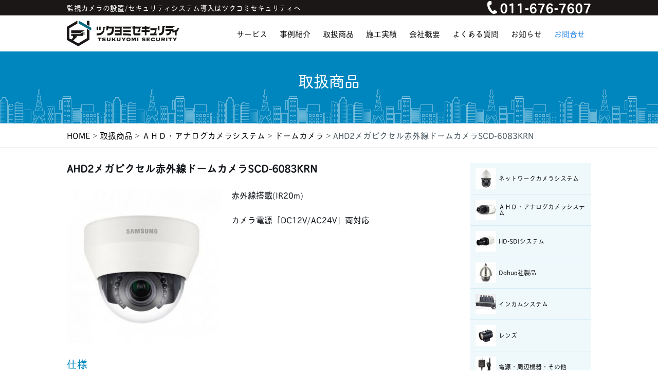

--- FILE ---
content_type: text/html; charset=UTF-8
request_url: https://tk-sec.jp/product/scd-6083krn-ahd-ir-domecamera/
body_size: 8180
content:
<!DOCTYPE html>
<html>
<head>
<meta http-equiv="X-UA-Compatible" content="IE=edge">
<meta charset="utf-8">
<title>AHD2メガピクセル赤外線ドームカメラSCD-6083KRN | 取扱商品 | ツクヨミセキュリティ</title>
<link rel='dns-prefetch' href='//s.w.org' />
<link rel="alternate" type="application/rss+xml" title="ツクヨミセキュリティ &raquo; AHD2メガピクセル赤外線ドームカメラSCD-6083KRN のコメントのフィード" href="https://tk-sec.jp/product/scd-6083krn-ahd-ir-domecamera/feed/" />
<!-- This site uses the Google Analytics by ExactMetrics plugin v6.0.2 - Using Analytics tracking - https://www.exactmetrics.com/ -->
<script type="text/javascript" data-cfasync="false">
	var em_version         = '6.0.2';
	var em_track_user      = true;
	var em_no_track_reason = '';
	
	var disableStr = 'ga-disable-UA-92791868-1';

	/* Function to detect opted out users */
	function __gaTrackerIsOptedOut() {
		return document.cookie.indexOf(disableStr + '=true') > -1;
	}

	/* Disable tracking if the opt-out cookie exists. */
	if ( __gaTrackerIsOptedOut() ) {
		window[disableStr] = true;
	}

	/* Opt-out function */
	function __gaTrackerOptout() {
	  document.cookie = disableStr + '=true; expires=Thu, 31 Dec 2099 23:59:59 UTC; path=/';
	  window[disableStr] = true;
	}

	if ( 'undefined' === typeof gaOptout ) {
		function gaOptout() {
			__gaTrackerOptout();
		}
	}
	
	if ( em_track_user ) {
		(function(i,s,o,g,r,a,m){i['GoogleAnalyticsObject']=r;i[r]=i[r]||function(){
			(i[r].q=i[r].q||[]).push(arguments)},i[r].l=1*new Date();a=s.createElement(o),
			m=s.getElementsByTagName(o)[0];a.async=1;a.src=g;m.parentNode.insertBefore(a,m)
		})(window,document,'script','//www.google-analytics.com/analytics.js','__gaTracker');

window.ga = __gaTracker;		__gaTracker('create', 'UA-92791868-1', 'auto');
		__gaTracker('set', 'forceSSL', true);
		__gaTracker('send','pageview');
		__gaTracker( function() { window.ga = __gaTracker; } );
	} else {
		console.log( "" );
		(function() {
			/* https://developers.google.com/analytics/devguides/collection/analyticsjs/ */
			var noopfn = function() {
				return null;
			};
			var noopnullfn = function() {
				return null;
			};
			var Tracker = function() {
				return null;
			};
			var p = Tracker.prototype;
			p.get = noopfn;
			p.set = noopfn;
			p.send = noopfn;
			var __gaTracker = function() {
				var len = arguments.length;
				if ( len === 0 ) {
					return;
				}
				var f = arguments[len-1];
				if ( typeof f !== 'object' || f === null || typeof f.hitCallback !== 'function' ) {
					console.log( 'Not running function __gaTracker(' + arguments[0] + " ....) because you are not being tracked. " + em_no_track_reason );
					return;
				}
				try {
					f.hitCallback();
				} catch (ex) {

				}
			};
			__gaTracker.create = function() {
				return new Tracker();
			};
			__gaTracker.getByName = noopnullfn;
			__gaTracker.getAll = function() {
				return [];
			};
			__gaTracker.remove = noopfn;
			window['__gaTracker'] = __gaTracker;
			window.ga = __gaTracker;		})();
		}
</script>
<!-- / Google Analytics by ExactMetrics -->
		<script type="text/javascript">
			window._wpemojiSettings = {"baseUrl":"https:\/\/s.w.org\/images\/core\/emoji\/12.0.0-1\/72x72\/","ext":".png","svgUrl":"https:\/\/s.w.org\/images\/core\/emoji\/12.0.0-1\/svg\/","svgExt":".svg","source":{"concatemoji":"https:\/\/tk-sec.jp\/wp\/wp-includes\/js\/wp-emoji-release.min.js?ver=5.4.18"}};
			/*! This file is auto-generated */
			!function(e,a,t){var n,r,o,i=a.createElement("canvas"),p=i.getContext&&i.getContext("2d");function s(e,t){var a=String.fromCharCode;p.clearRect(0,0,i.width,i.height),p.fillText(a.apply(this,e),0,0);e=i.toDataURL();return p.clearRect(0,0,i.width,i.height),p.fillText(a.apply(this,t),0,0),e===i.toDataURL()}function c(e){var t=a.createElement("script");t.src=e,t.defer=t.type="text/javascript",a.getElementsByTagName("head")[0].appendChild(t)}for(o=Array("flag","emoji"),t.supports={everything:!0,everythingExceptFlag:!0},r=0;r<o.length;r++)t.supports[o[r]]=function(e){if(!p||!p.fillText)return!1;switch(p.textBaseline="top",p.font="600 32px Arial",e){case"flag":return s([127987,65039,8205,9895,65039],[127987,65039,8203,9895,65039])?!1:!s([55356,56826,55356,56819],[55356,56826,8203,55356,56819])&&!s([55356,57332,56128,56423,56128,56418,56128,56421,56128,56430,56128,56423,56128,56447],[55356,57332,8203,56128,56423,8203,56128,56418,8203,56128,56421,8203,56128,56430,8203,56128,56423,8203,56128,56447]);case"emoji":return!s([55357,56424,55356,57342,8205,55358,56605,8205,55357,56424,55356,57340],[55357,56424,55356,57342,8203,55358,56605,8203,55357,56424,55356,57340])}return!1}(o[r]),t.supports.everything=t.supports.everything&&t.supports[o[r]],"flag"!==o[r]&&(t.supports.everythingExceptFlag=t.supports.everythingExceptFlag&&t.supports[o[r]]);t.supports.everythingExceptFlag=t.supports.everythingExceptFlag&&!t.supports.flag,t.DOMReady=!1,t.readyCallback=function(){t.DOMReady=!0},t.supports.everything||(n=function(){t.readyCallback()},a.addEventListener?(a.addEventListener("DOMContentLoaded",n,!1),e.addEventListener("load",n,!1)):(e.attachEvent("onload",n),a.attachEvent("onreadystatechange",function(){"complete"===a.readyState&&t.readyCallback()})),(n=t.source||{}).concatemoji?c(n.concatemoji):n.wpemoji&&n.twemoji&&(c(n.twemoji),c(n.wpemoji)))}(window,document,window._wpemojiSettings);
		</script>
		<style type="text/css">
img.wp-smiley,
img.emoji {
	display: inline !important;
	border: none !important;
	box-shadow: none !important;
	height: 1em !important;
	width: 1em !important;
	margin: 0 .07em !important;
	vertical-align: -0.1em !important;
	background: none !important;
	padding: 0 !important;
}
</style>
	<link rel='stylesheet' id='wp-block-library-css'  href='https://tk-sec.jp/wp/wp-includes/css/dist/block-library/style.min.css?ver=5.4.18' type='text/css' media='all' />
<link rel='stylesheet' id='responsive-lightbox-nivo_lightbox-css-css'  href='https://tk-sec.jp/wp/wp-content/plugins/responsive-lightbox-lite/assets/nivo-lightbox/nivo-lightbox.css?ver=5.4.18' type='text/css' media='all' />
<link rel='stylesheet' id='responsive-lightbox-nivo_lightbox-css-d-css'  href='https://tk-sec.jp/wp/wp-content/plugins/responsive-lightbox-lite/assets/nivo-lightbox/themes/default/default.css?ver=5.4.18' type='text/css' media='all' />
<link rel='stylesheet' id='wp-pagenavi-css'  href='https://tk-sec.jp/wp/wp-content/plugins/wp-pagenavi/pagenavi-css.css?ver=2.70' type='text/css' media='all' />
<script type='text/javascript'>
/* <![CDATA[ */
var exactmetrics_frontend = {"js_events_tracking":"true","download_extensions":"zip,mp3,mpeg,pdf,docx,pptx,xlsx,rar","inbound_paths":"[{\"path\":\"\\\/go\\\/\",\"label\":\"affiliate\"},{\"path\":\"\\\/recommend\\\/\",\"label\":\"affiliate\"}]","home_url":"https:\/\/tk-sec.jp","hash_tracking":"false"};
/* ]]> */
</script>
<script type='text/javascript' src='https://tk-sec.jp/wp/wp-content/plugins/google-analytics-dashboard-for-wp/assets/js/frontend.min.js?ver=6.0.2'></script>
<script type='text/javascript' src='https://tk-sec.jp/wp/wp-includes/js/jquery/jquery.js?ver=1.12.4-wp'></script>
<script type='text/javascript' src='https://tk-sec.jp/wp/wp-includes/js/jquery/jquery-migrate.min.js?ver=1.4.1'></script>
<link rel='https://api.w.org/' href='https://tk-sec.jp/wp-json/' />
<link rel="EditURI" type="application/rsd+xml" title="RSD" href="https://tk-sec.jp/wp/xmlrpc.php?rsd" />
<link rel="wlwmanifest" type="application/wlwmanifest+xml" href="https://tk-sec.jp/wp/wp-includes/wlwmanifest.xml" /> 
<link rel='prev' title='AHD2メガピクセル耐衝撃赤外線ドームカメラSCV-6083KRN' href='https://tk-sec.jp/product/scv-6083krn-ahd-ir-vandalproof-camera/' />
<link rel='next' title='AHD2メガピクセルPTZカメラHCP-6320KN' href='https://tk-sec.jp/product/hcp-6320kn-ahd-ptz-camera/' />
<meta name="generator" content="WordPress 5.4.18" />
<link rel='shortlink' href='https://tk-sec.jp/?p=386' />
<link rel="alternate" type="application/json+oembed" href="https://tk-sec.jp/wp-json/oembed/1.0/embed?url=https%3A%2F%2Ftk-sec.jp%2Fproduct%2Fscd-6083krn-ahd-ir-domecamera%2F" />
<link rel="alternate" type="text/xml+oembed" href="https://tk-sec.jp/wp-json/oembed/1.0/embed?url=https%3A%2F%2Ftk-sec.jp%2Fproduct%2Fscd-6083krn-ahd-ir-domecamera%2F&#038;format=xml" />
<style>:root {
			--lazy-loader-animation-duration: 300ms;
		}
		  
		.lazyload {
	display: block;
}

.lazyload,
        .lazyloading {
			opacity: 0;
		}


		.lazyloaded {
			opacity: 1;
			transition: opacity 300ms;
			transition: opacity var(--lazy-loader-animation-duration);
		}.lazyloading {
	color: transparent;
	opacity: 1;
	transition: opacity 300ms;
	transition: opacity var(--lazy-loader-animation-duration);
	background: url("data:image/svg+xml,%3Csvg%20width%3D%2244%22%20height%3D%2244%22%20xmlns%3D%22http%3A%2F%2Fwww.w3.org%2F2000%2Fsvg%22%20stroke%3D%22%23333333%22%3E%3Cg%20fill%3D%22none%22%20fill-rule%3D%22evenodd%22%20stroke-width%3D%222%22%3E%3Ccircle%20cx%3D%2222%22%20cy%3D%2222%22%20r%3D%221%22%3E%3Canimate%20attributeName%3D%22r%22%20begin%3D%220s%22%20dur%3D%221.8s%22%20values%3D%221%3B%2020%22%20calcMode%3D%22spline%22%20keyTimes%3D%220%3B%201%22%20keySplines%3D%220.165%2C%200.84%2C%200.44%2C%201%22%20repeatCount%3D%22indefinite%22%2F%3E%3Canimate%20attributeName%3D%22stroke-opacity%22%20begin%3D%220s%22%20dur%3D%221.8s%22%20values%3D%221%3B%200%22%20calcMode%3D%22spline%22%20keyTimes%3D%220%3B%201%22%20keySplines%3D%220.3%2C%200.61%2C%200.355%2C%201%22%20repeatCount%3D%22indefinite%22%2F%3E%3C%2Fcircle%3E%3Ccircle%20cx%3D%2222%22%20cy%3D%2222%22%20r%3D%221%22%3E%3Canimate%20attributeName%3D%22r%22%20begin%3D%22-0.9s%22%20dur%3D%221.8s%22%20values%3D%221%3B%2020%22%20calcMode%3D%22spline%22%20keyTimes%3D%220%3B%201%22%20keySplines%3D%220.165%2C%200.84%2C%200.44%2C%201%22%20repeatCount%3D%22indefinite%22%2F%3E%3Canimate%20attributeName%3D%22stroke-opacity%22%20begin%3D%22-0.9s%22%20dur%3D%221.8s%22%20values%3D%221%3B%200%22%20calcMode%3D%22spline%22%20keyTimes%3D%220%3B%201%22%20keySplines%3D%220.3%2C%200.61%2C%200.355%2C%201%22%20repeatCount%3D%22indefinite%22%2F%3E%3C%2Fcircle%3E%3C%2Fg%3E%3C%2Fsvg%3E") no-repeat;
	background-size: 2em 2em;
	background-position: center center;
}

.lazyloaded {
	animation-name: loaded;
	animation-duration: 300ms;
	animation-duration: var(--lazy-loader-animation-duration);
	transition: none;
}

@keyframes loaded {
	from {
		opacity: 0;
	}

	to {
		opacity: 1;
	}
}</style><noscript><style>.lazyload { display: none; } .lazyload[class*="lazy-loader-background-element-"] { display: block; opacity: 1; }</style></noscript>			<script type="text/javascript" >
				window.ga=window.ga||function(){(ga.q=ga.q||[]).push(arguments)};ga.l=+new Date;
				ga('create', 'UA-92791868-1', 'auto');
				// Plugins
				
				ga('send', 'pageview');
			</script>
			<script async src="https://www.google-analytics.com/analytics.js"></script>
			<meta name="keywords" content="札幌,監視カメラ,防犯カメラ,セキュリティシステム,設置施工,保守,防犯設備士,ツクヨミセキュリティ,ドームカメラ,取扱商品">
<!--==================================================
<meta name="description" content="取扱商品「AHD2メガピクセル赤外線ドームカメラSCD-6083KRN」。ツクヨミセキュリティの取扱商品カテゴリー「ドームカメラ」の取扱商品です。赤外線搭載(IR20m)&nbsp;カメラ電源「DC12V/AC24V」両対応">
====================================================-->
<meta name="viewport" content="width=device-width, initial-scale=1">
<link rel="shortcut icon" href="https://tk-sec.jp/images/common/favicon.ico" >
<link rel="stylesheet" href="https://tk-sec.jp/css/style.css">
<link rel="stylesheet" href="https://tk-sec.jp/css/query.css">
<script type="text/javascript" src="https://ajax.googleapis.com/ajax/libs/jquery/1.11.3/jquery.min.js"></script>
<script type="text/javascript" src="https://tk-sec.jp/js/function.js"></script>
<!--Typekit-->
<script src="https://use.typekit.net/vco3cfi.js"></script>
<script>try{Typekit.load({ async: true });}catch(e){}</script>
<link rel='dns-prefetch' href='//s.w.org' />
<link rel="alternate" type="application/rss+xml" title="ツクヨミセキュリティ &raquo; AHD2メガピクセル赤外線ドームカメラSCD-6083KRN のコメントのフィード" href="https://tk-sec.jp/product/scd-6083krn-ahd-ir-domecamera/feed/" />
<!-- This site uses the Google Analytics by ExactMetrics plugin v6.0.2 - Using Analytics tracking - https://www.exactmetrics.com/ -->
<script type="text/javascript" data-cfasync="false">
	var em_version         = '6.0.2';
	var em_track_user      = true;
	var em_no_track_reason = '';
	
	var disableStr = 'ga-disable-UA-92791868-1';

	/* Function to detect opted out users */
	function __gaTrackerIsOptedOut() {
		return document.cookie.indexOf(disableStr + '=true') > -1;
	}

	/* Disable tracking if the opt-out cookie exists. */
	if ( __gaTrackerIsOptedOut() ) {
		window[disableStr] = true;
	}

	/* Opt-out function */
	function __gaTrackerOptout() {
	  document.cookie = disableStr + '=true; expires=Thu, 31 Dec 2099 23:59:59 UTC; path=/';
	  window[disableStr] = true;
	}

	if ( 'undefined' === typeof gaOptout ) {
		function gaOptout() {
			__gaTrackerOptout();
		}
	}
	
	if ( em_track_user ) {
		(function(i,s,o,g,r,a,m){i['GoogleAnalyticsObject']=r;i[r]=i[r]||function(){
			(i[r].q=i[r].q||[]).push(arguments)},i[r].l=1*new Date();a=s.createElement(o),
			m=s.getElementsByTagName(o)[0];a.async=1;a.src=g;m.parentNode.insertBefore(a,m)
		})(window,document,'script','//www.google-analytics.com/analytics.js','__gaTracker');

window.ga = __gaTracker;		__gaTracker('create', 'UA-92791868-1', 'auto');
		__gaTracker('set', 'forceSSL', true);
		__gaTracker('send','pageview');
		__gaTracker( function() { window.ga = __gaTracker; } );
	} else {
		console.log( "" );
		(function() {
			/* https://developers.google.com/analytics/devguides/collection/analyticsjs/ */
			var noopfn = function() {
				return null;
			};
			var noopnullfn = function() {
				return null;
			};
			var Tracker = function() {
				return null;
			};
			var p = Tracker.prototype;
			p.get = noopfn;
			p.set = noopfn;
			p.send = noopfn;
			var __gaTracker = function() {
				var len = arguments.length;
				if ( len === 0 ) {
					return;
				}
				var f = arguments[len-1];
				if ( typeof f !== 'object' || f === null || typeof f.hitCallback !== 'function' ) {
					console.log( 'Not running function __gaTracker(' + arguments[0] + " ....) because you are not being tracked. " + em_no_track_reason );
					return;
				}
				try {
					f.hitCallback();
				} catch (ex) {

				}
			};
			__gaTracker.create = function() {
				return new Tracker();
			};
			__gaTracker.getByName = noopnullfn;
			__gaTracker.getAll = function() {
				return [];
			};
			__gaTracker.remove = noopfn;
			window['__gaTracker'] = __gaTracker;
			window.ga = __gaTracker;		})();
		}
</script>
<!-- / Google Analytics by ExactMetrics -->
<script type='text/javascript' src='https://tk-sec.jp/wp/wp-includes/js/wp-embed.min.js?ver=5.4.18'></script>
<link rel='https://api.w.org/' href='https://tk-sec.jp/wp-json/' />
<link rel="EditURI" type="application/rsd+xml" title="RSD" href="https://tk-sec.jp/wp/xmlrpc.php?rsd" />
<link rel="wlwmanifest" type="application/wlwmanifest+xml" href="https://tk-sec.jp/wp/wp-includes/wlwmanifest.xml" /> 
<link rel='prev' title='AHD2メガピクセル耐衝撃赤外線ドームカメラSCV-6083KRN' href='https://tk-sec.jp/product/scv-6083krn-ahd-ir-vandalproof-camera/' />
<link rel='next' title='AHD2メガピクセルPTZカメラHCP-6320KN' href='https://tk-sec.jp/product/hcp-6320kn-ahd-ptz-camera/' />
<meta name="generator" content="WordPress 5.4.18" />
<link rel='shortlink' href='https://tk-sec.jp/?p=386' />
<link rel="alternate" type="application/json+oembed" href="https://tk-sec.jp/wp-json/oembed/1.0/embed?url=https%3A%2F%2Ftk-sec.jp%2Fproduct%2Fscd-6083krn-ahd-ir-domecamera%2F" />
<link rel="alternate" type="text/xml+oembed" href="https://tk-sec.jp/wp-json/oembed/1.0/embed?url=https%3A%2F%2Ftk-sec.jp%2Fproduct%2Fscd-6083krn-ahd-ir-domecamera%2F&#038;format=xml" />
<style>:root {
			--lazy-loader-animation-duration: 300ms;
		}
		  
		.lazyload {
	display: block;
}

.lazyload,
        .lazyloading {
			opacity: 0;
		}


		.lazyloaded {
			opacity: 1;
			transition: opacity 300ms;
			transition: opacity var(--lazy-loader-animation-duration);
		}.lazyloading {
	color: transparent;
	opacity: 1;
	transition: opacity 300ms;
	transition: opacity var(--lazy-loader-animation-duration);
	background: url("data:image/svg+xml,%3Csvg%20width%3D%2244%22%20height%3D%2244%22%20xmlns%3D%22http%3A%2F%2Fwww.w3.org%2F2000%2Fsvg%22%20stroke%3D%22%23333333%22%3E%3Cg%20fill%3D%22none%22%20fill-rule%3D%22evenodd%22%20stroke-width%3D%222%22%3E%3Ccircle%20cx%3D%2222%22%20cy%3D%2222%22%20r%3D%221%22%3E%3Canimate%20attributeName%3D%22r%22%20begin%3D%220s%22%20dur%3D%221.8s%22%20values%3D%221%3B%2020%22%20calcMode%3D%22spline%22%20keyTimes%3D%220%3B%201%22%20keySplines%3D%220.165%2C%200.84%2C%200.44%2C%201%22%20repeatCount%3D%22indefinite%22%2F%3E%3Canimate%20attributeName%3D%22stroke-opacity%22%20begin%3D%220s%22%20dur%3D%221.8s%22%20values%3D%221%3B%200%22%20calcMode%3D%22spline%22%20keyTimes%3D%220%3B%201%22%20keySplines%3D%220.3%2C%200.61%2C%200.355%2C%201%22%20repeatCount%3D%22indefinite%22%2F%3E%3C%2Fcircle%3E%3Ccircle%20cx%3D%2222%22%20cy%3D%2222%22%20r%3D%221%22%3E%3Canimate%20attributeName%3D%22r%22%20begin%3D%22-0.9s%22%20dur%3D%221.8s%22%20values%3D%221%3B%2020%22%20calcMode%3D%22spline%22%20keyTimes%3D%220%3B%201%22%20keySplines%3D%220.165%2C%200.84%2C%200.44%2C%201%22%20repeatCount%3D%22indefinite%22%2F%3E%3Canimate%20attributeName%3D%22stroke-opacity%22%20begin%3D%22-0.9s%22%20dur%3D%221.8s%22%20values%3D%221%3B%200%22%20calcMode%3D%22spline%22%20keyTimes%3D%220%3B%201%22%20keySplines%3D%220.3%2C%200.61%2C%200.355%2C%201%22%20repeatCount%3D%22indefinite%22%2F%3E%3C%2Fcircle%3E%3C%2Fg%3E%3C%2Fsvg%3E") no-repeat;
	background-size: 2em 2em;
	background-position: center center;
}

.lazyloaded {
	animation-name: loaded;
	animation-duration: 300ms;
	animation-duration: var(--lazy-loader-animation-duration);
	transition: none;
}

@keyframes loaded {
	from {
		opacity: 0;
	}

	to {
		opacity: 1;
	}
}</style><noscript><style>.lazyload { display: none; } .lazyload[class*="lazy-loader-background-element-"] { display: block; opacity: 1; }</style></noscript>			<script type="text/javascript" >
				window.ga=window.ga||function(){(ga.q=ga.q||[]).push(arguments)};ga.l=+new Date;
				ga('create', 'UA-92791868-1', 'auto');
				// Plugins
				
				ga('send', 'pageview');
			</script>
			<script async src="https://www.google-analytics.com/analytics.js"></script>
			</head>
<body id="product" class="single ahd-analogue-dome-camera">
<!--==================================================
HEADER
====================================================-->
<header>

<!--single-product--><div id="hdr_upper">
	<div id="hdr_upper_inner">
		<div id="hdr_h1"><h1>監視カメラの設置/セキュリティシステム導入はツクヨミセキュリティへ</h1></div>
		<div id="hdr_tel"><a href="tel:0116767607"><img class="noanm" src="https://tk-sec.jp/images/common/ico_hdr_tel.png">011-676-7607</a>
		</div>
	</div>
</div><!--//#hdr_upper-->

<div id="hdr_lower">
<div id="hdr_lower_inner">
	<div id="hdr_logo">
		<a href="https://tk-sec.jp/"><img src="https://tk-sec.jp/images/common/logo_hdr.png" alt="合同会社　月読宗像(ツクヨミムナカタ)　ロゴ"></a>
	</div>
	<div id="hdr_nav">
<ul>
	<li><a href="https://tk-sec.jp/services/"><span>サービス</span></a></li><li><a href="https://tk-sec.jp/case/"><span>事例紹介</span></a></li><li><a href="https://tk-sec.jp/product/"><span>取扱商品</span></a></li><li><a href="https://tk-sec.jp/achievement/"><span>施工実績</span></a></li><li><a href="https://tk-sec.jp/company/"><span>会社概要</span></a></li><li><a href="https://tk-sec.jp/faq/"><span>よくある質問</span></a></li><li><a href="https://tk-sec.jp/category/news/"><span>お知らせ</span></a></li><li><a class="blue" href="https://tk-sec.jp/contact/"><span>お問合せ</span></a></li>
</ul>
	</div>
	    <div id="hdr_sp"><a id="hdr_sp_menu" class="noanm"></a><a id="hdr_sp_tel" class="noanm" href="tel:0116767607"></a></div>
</div>
</div><!--//#hdr_lower-->
</header>
<div id="pagetitle">
	<div class="box_content pdn_10_sp">
		<h2 class="ttl_pageh2">取扱商品</h2>
	</div>
</div><!--//#pagetitle-->
<div id="breadcrumb">
	<div class="box_content pdn_10_sp">
    <!-- Breadcrumb NavXT 6.4.0 -->
<span property="itemListElement" typeof="ListItem"><a property="item" typeof="WebPage" href="https://tk-sec.jp" class="home"><span property="name">HOME</span></a><meta property="position" content="1"></span> &gt; <span property="itemListElement" typeof="ListItem"><a property="item" typeof="WebPage" href="https://tk-sec.jp/product/" class="post post-product-archive"><span property="name">取扱商品</span></a><meta property="position" content="2"></span> &gt; <span property="itemListElement" typeof="ListItem"><a property="item" typeof="WebPage" href="https://tk-sec.jp/productcat/ahd-analogue-camera-system/" class="taxonomy productcat"><span property="name">ＡＨＤ・アナログカメラシステム</span></a><meta property="position" content="3"></span> &gt; <span property="itemListElement" typeof="ListItem"><a property="item" typeof="WebPage" href="https://tk-sec.jp/productcat/ahd-analogue-dome-camera/" class="taxonomy productcat"><span property="name">ドームカメラ</span></a><meta property="position" content="4"></span> &gt; <span property="itemListElement" typeof="ListItem"><span property="name">AHD2メガピクセル赤外線ドームカメラSCD-6083KRN</span><meta property="position" content="5"></span>    </div>
</div><!--//#breadcrumb--><!--==================================================
CONTENTS
====================================================-->
<div id="contents">





<div class="box_section box_content pdn_10_sp">

<div id="prd_content" class="box_table">

<div id="prd_main" class="box_cell">

<h3 class="ttl_prdnameh3">AHD2メガピクセル赤外線ドームカメラSCD-6083KRN</h3>

<div class="box_section">
<div id="prd_overview" class="box_table">
	<div class="box_cell img">
		<a href="https://tk-sec.jp/wp/wp-content/uploads/2017/06/AHD_SCD-6083KRN.jpg" title="AHD2メガピクセル赤外線ドームカメラSCD-6083KRN" rel="lightbox"><img src="https://tk-sec.jp/wp/wp-content/uploads/2017/06/AHD_SCD-6083KRN-300x300.jpg"></a>	</div>
	<div class="box_cell txt">
		<p>赤外線搭載(IR20m)</p>
<p>&nbsp;</p>
<p>カメラ電源「DC12V/AC24V」両対応</p>
	</div>
</div>
</div>

<div id="prd_features" class="box_section">
<h4 class="ttl_faqh3">仕様</h4>
<table id="tbl_prd_features">
<tr>
<th>撮像素子</th>
<td>1/2.9インチ 2M CMOS</td>
</tr><tr>
<th>解像度</th>
<td>2メガピクセル(1920*1080)</td>
</tr><tr>
<th>最低照度</th>
<td>0ルクス(IRオン時)</td>
</tr><tr>
<th>逆光補正</th>
<td>BLC / DWDR</td>
</tr><tr>
<th>焦点距離</th>
<td>2.8mm～12mm</td>
</tr><tr>
<th>画角</th>
<td>H:103.8°～32.4° / V:53.7°～18.4°</td>
</tr><tr>
<th>電源</th>
<td>DC12V / AC24V</td>
</tr><tr>
<th>動作温度</th>
<td>-10℃～55℃</td>
</tr><tr>
<th>消費電力</th>
<td>MAX3.5W</td>
</tr><tr>
<th>保護等級</th>
<td></td>
</tr><tr>
<th>重量</th>
<td>175.5g</td>
</tr><tr>
<th>寸法(W*H)</th>
<td>Φ119.8 * 98.5mm</td>
</tr></table>
</div>



</div><!--//#prd_main.box_cell-->

<div id="prd_sidebar" class="box_cell">
<div id="prd_sidebar_inner">
<ul id="prd_side_list">
<li class="box_table"><a id="prd_side_lst_ip-network-camera-system" href="https://tk-sec.jp/productcat/ip-network-camera-system/"><div class="box_cell middle img"><img src="https://tk-sec.jp/wp/wp-content/uploads/2017/06/IP_PNP-9200KRHN-40x40.jpg" /></div><div class="box_cell middle title">ネットワークカメラシステム</div></a>
	<ul class="prd_side_list_sub">
	<li><a id="prd_side_lst_ip-ptz-camera" href="https://tk-sec.jp/productcat/ip-ptz-camera/">PTZカメラ</a></li>
	<li><a id="prd_side_lst_ip-fisheye-camera" href="https://tk-sec.jp/productcat/ip-fisheye-camera/">全方位カメラ</a></li>
	<li><a id="prd_side_lst_ip-dome-camera" href="https://tk-sec.jp/productcat/ip-dome-camera/">ドームカメラ</a></li>
	<li><a id="prd_side_lst_ip-bullet-camera" href="https://tk-sec.jp/productcat/ip-bullet-camera/">バレットタイプカメラ</a></li>
	<li><a id="prd_side_lst_ip-box-camera" href="https://tk-sec.jp/productcat/ip-box-camera/">ボックスカメラ</a></li>
	<li><a id="prd_side_lst_ip-network-video-recorder" href="https://tk-sec.jp/productcat/ip-network-video-recorder/">ネットワークビデオレコーダー</a></li>
	<li><a id="prd_side_lst_ip-coaxial-transmitter" href="https://tk-sec.jp/productcat/ip-coaxial-transmitter/">IP同軸トランスミッター</a></li>
	<li><a id="prd_side_lst_ip-peripherals" href="https://tk-sec.jp/productcat/ip-peripherals/">周辺機器</a></li>
	</ul>
</li>
<li class="box_table"><a id="prd_side_lst_ahd-analogue-camera-system" href="https://tk-sec.jp/productcat/ahd-analogue-camera-system/"><div class="box_cell middle img"><img src="https://tk-sec.jp/wp/wp-content/uploads/2016/12/scb-6001kn-40x40.jpg" /></div><div class="box_cell middle title">ＡＨＤ・アナログカメラシステム</div></a>
	<ul class="prd_side_list_sub">
	<li><a id="prd_side_lst_ahd-analogue-dome-camera" href="https://tk-sec.jp/productcat/ahd-analogue-dome-camera/">ドームカメラ</a></li>
	<li><a id="prd_side_lst_ahd-analogue-bullet-camera" href="https://tk-sec.jp/productcat/ahd-analogue-bullet-camera/">バレットタイプカメラ</a></li>
	<li><a id="prd_side_lst_ahd-analogue-box-camera" href="https://tk-sec.jp/productcat/ahd-analogue-box-camera/">ボックスカメラ</a></li>
	<li><a id="prd_side_lst_ahd-analogue-ptz-camera" href="https://tk-sec.jp/productcat/ahd-analogue-ptz-camera/">PTZカメラ</a></li>
	<li><a id="prd_side_lst_ahd-analog-one-cable-camera" href="https://tk-sec.jp/productcat/ahd-analog-one-cable-camera/">ワンケーブルカメラシステム</a></li>
	<li><a id="prd_side_lst_ahd-analogue-digital-video-recorder" href="https://tk-sec.jp/productcat/ahd-analogue-digital-video-recorder/">デジタルビデオレコーダー</a></li>
	</ul>
</li>
<li class="box_table"><a id="prd_side_lst_hd-sdi-system" href="https://tk-sec.jp/productcat/hd-sdi-system/"><div class="box_cell middle img"><img src="https://tk-sec.jp/wp/wp-content/uploads/2016/12/scb-5003kn-40x40.jpg" /></div><div class="box_cell middle title">HD-SDIシステム</div></a>
	<ul class="prd_side_list_sub">
	<li><a id="prd_side_lst_hd-sdi-dome-camera" href="https://tk-sec.jp/productcat/hd-sdi-dome-camera/">ドームカメラ</a></li>
	<li><a id="prd_side_lst_hd-sdi-bullet-camera" href="https://tk-sec.jp/productcat/hd-sdi-bullet-camera/">バレットタイプカメラ</a></li>
	<li><a id="prd_side_lst_hd-sdi-box-camera" href="https://tk-sec.jp/productcat/hd-sdi-box-camera/">ボックスカメラ</a></li>
	<li><a id="prd_side_lst_hd-sdi-digital-video-recorder" href="https://tk-sec.jp/productcat/hd-sdi-digital-video-recorder/">デジタルビデオレコーダー</a></li>
	<li><a id="prd_side_lst_hd-sdi-peripherals" href="https://tk-sec.jp/productcat/hd-sdi-peripherals/">周辺機器</a></li>
	</ul>
</li>
<li class="box_table"><a id="prd_side_lst_dahua-security-system" href="https://tk-sec.jp/productcat/dahua-security-system/"><div class="box_cell middle img"><img src="https://tk-sec.jp/wp/wp-content/uploads/2018/11/DH-SD60230UN-HNI-SL-40x40.jpg" /></div><div class="box_cell middle title">Dahua社製品</div></a>
	<ul class="prd_side_list_sub">
	<li><a id="prd_side_lst_dahua-network-camera-system" href="https://tk-sec.jp/productcat/dahua-network-camera-system/">ネットワークカメラシステム</a></li>
	<li><a id="prd_side_lst_dahua-hd-cvi-camera-system" href="https://tk-sec.jp/productcat/dahua-hd-cvi-camera-system/">HD-CVIカメラシステム</a></li>
	</ul>
</li>
<li class="box_table"><a id="prd_side_lst_wireless-income" href="https://tk-sec.jp/productcat/wireless-income/"><div class="box_cell middle img"><img src="https://tk-sec.jp/wp/wp-content/uploads/2017/06/INC_Clear-talk-com-40x40.jpg" /></div><div class="box_cell middle title">インカムシステム</div></a></li>
<li class="box_table"><a id="prd_side_lst_lenses" href="https://tk-sec.jp/productcat/lenses/"><div class="box_cell middle img"><img src="https://tk-sec.jp/wp/wp-content/uploads/2016/12/pro_lens_btn01-40x40.jpg" /></div><div class="box_cell middle title">レンズ</div></a>
	<ul class="prd_side_list_sub">
	<li><a id="prd_side_lst_mega-pixel-lens" href="https://tk-sec.jp/productcat/mega-pixel-lens/">メガピクセルレンズ</a></li>
	<li><a id="prd_side_lst_lens" href="https://tk-sec.jp/productcat/lens/">レンズ</a></li>
	</ul>
</li>
<li class="box_table"><a id="prd_side_lst_supplies-peripherals-others" href="https://tk-sec.jp/productcat/supplies-peripherals-others/"><div class="box_cell middle img"><img src="https://tk-sec.jp/wp/wp-content/uploads/2016/12/power01_kn-dc12v1a-40x40.jpg" /></div><div class="box_cell middle title">電源・周辺機器・その他</div></a>
	<ul class="prd_side_list_sub">
	<li><a id="prd_side_lst_supply-for-camera" href="https://tk-sec.jp/productcat/supply-for-camera/">カメラ電源</a></li>
	<li><a id="prd_side_lst_system-controller" href="https://tk-sec.jp/productcat/system-controller/">システムコントローラー</a></li>
	<li><a id="prd_side_lst_sound-in-out-put-device" href="https://tk-sec.jp/productcat/sound-in-out-put-device/">音声入出力機器</a></li>
	<li><a id="prd_side_lst_others" href="https://tk-sec.jp/productcat/others/">その他</a></li>
	</ul>
</li>
<li class="box_table"><a id="prd_side_lst_solutions" href="https://tk-sec.jp/productcat/solutions/"><div class="box_cell middle img"><img src="https://tk-sec.jp/wp/wp-content/uploads/2016/12/alive-monitoring-40x40.jpg" /></div><div class="box_cell middle title">各種ソリューション</div></a>
	<ul class="prd_side_list_sub">
	<li><a id="prd_side_lst_large-long-recording" href="https://tk-sec.jp/productcat/large-long-recording/">大規模・長時間録画</a></li>
	</ul>
</li>
</ul>
</div>

<ul id="maker_list"><li><a href="https://tk-sec.jp/maker/dahua/">DAHUA</a></li></ul></div><!--//#prd_sidebar.box_cell-->
</div><!--//.box_table-->	
</div><!--//.box_section.box_content.pdn_10_sp-->


</div><!--//#contents-->

<!--==================================================
FOOTER
====================================================-->
<div id="page-top"><a href="#"><img src="https://tk-sec.jp/images/common/ico_gototop.png" alt="TOPへ"></a></div>

<footer>
<div class="box_content pdn_10_sp"><!-- w=1020 -->

<div id="ftr_content">
<div id="ftr_content_left">
<div id="ftr_logoimg">
	<a href="https://tk-sec.jp/"><img src="https://tk-sec.jp/images/common/logo_ftr.png" alt="合同会社　月読宗像(ツクヨミムナカタ)　ロゴ"></a>
</div>
<div id="ftr_address">
	<p>合同会社　月読宗像(ツクヨミムナカタ)</p>
	<p>〒006-0014</p>
	<p>北海道札幌市手稲区富丘4条2丁目5番16号</p>
</div>
</div><!-- //#ftr_content_left -->
<div id="ftr_content_right">
<div id="ftr_content_right_upper">
	<div id="ftr_message">
		<span class="ilnblk">ご相談・お見積りは<span class="yellow">無料</span>です。</span>
		<span class="ilnblk">まずは<span class="yellow">お気軽にご連絡</span>ください。</span>
	</div>
	<div class="ftr_contact"><a id="btn_ftrmail" class="btn_ftrcontact" href="https://tk-sec.jp/contact/?id=mail"><img src="https://tk-sec.jp/images/common/ico_ftr_mail.png" alt="mail"><span>メールフォーム</span></a></div>
</div><!-- //#ftr_content_right_upper -->
<div id="ftr_content_right_lower">
<nav id="ftr_nav">
<div class="ftr_nav_box">
<ul class="first">
	<li><a href="https://tk-sec.jp/">ホーム</a></li>
	<li><a href="https://tk-sec.jp/services/">サービス</a></li>
	<li><a href="https://tk-sec.jp/case/">事例紹介</a></li>
	<li><a href="https://tk-sec.jp/product/">取扱商品</a></li>
</ul>
</div>
<div class="ftr_nav_box">
<ul>
	<li><a href="https://tk-sec.jp/achievement/">施工実績</a></li>
	<li><a href="https://tk-sec.jp/company/">会社概要</a></li>
	<li><a href="https://tk-sec.jp/faq">よくある質問</a></li>
	<li><a href="https://tk-sec.jp/category/news/">お知らせ</a></li>
</ul>
</div>
<div class="ftr_nav_box last">
<ul>
	<li><a href="https://tk-sec.jp/contact/">お問合せ</a></li>
	<li><a href="https://tk-sec.jp/sitemap/">サイトマップ</a></li>
	<li><a href="https://tk-sec.jp/privacy-policy/">個人情報保護方針</a></li>
	<li><a href="https://ja-jp.facebook.com/tksec/" target="_blank">Facebookページ</a></li>
</ul>
</div>
</nav><!-- //#ftr_nav -->
</div><!-- //#ftr_content_right_lower -->
</div><!-- //#ftr_content_right -->
</div><!-- //#ftr_content -->
	<p id="ftr_copy">Copy Right (C) 2026 TSUKUYOMI MUNAKATA All Rights reserved</p>
</div><!-- w=1020 -->
</footer>

<script type='text/javascript' src='https://tk-sec.jp/wp/wp-content/plugins/responsive-lightbox-lite/assets/nivo-lightbox/nivo-lightbox.min.js?ver=5.4.18'></script>
<script type='text/javascript'>
/* <![CDATA[ */
var rllArgs = {"script":"nivo_lightbox","selector":"lightbox","custom_events":""};
var rllArgs = {"script":"nivo_lightbox","selector":"lightbox","custom_events":""};
/* ]]> */
</script>
<script type='text/javascript' src='https://tk-sec.jp/wp/wp-content/plugins/responsive-lightbox-lite/assets/inc/script.js?ver=5.4.18'></script>
<script type='text/javascript' src='https://tk-sec.jp/wp/wp-content/plugins/lazy-loading-responsive-images/js/lazysizes.min.js?ver=5.4.18'></script>
<script type='text/javascript' src='https://tk-sec.jp/wp/wp-content/plugins/lazy-loading-responsive-images/js/ls.unveilhooks.min.js?ver=5.4.18'></script>
<!-- Start of HubSpot Embed Code -->
<script type="text/javascript" id="hs-script-loader" async defer src="//js.hs-scripts.com/6334774.js"></script>
<!-- End of HubSpot Embed Code -->
</body>
</html>

--- FILE ---
content_type: application/javascript
request_url: https://tk-sec.jp/js/function.js
body_size: 3625
content:
/*
//////////////////////////////////////////////////////////////////

$ Functions For HTML Template by tetch

//////////////////////////////////////////////////////////////////
*/
$(function(){

/*================================================================

Odd Tr Add Class

==================================================================*/
	$("tr:odd").addClass("jsOdd");

/*================================================================

Display None

==================================================================*/
	$(".jsDispN").css({"display":"none"});

/*================================================================

Child Link

==================================================================*/
	$('.jsChildLink').click(function() {
		window.location = $(this).find('a').attr('href');
		return false;
	});

/*================================================================

Child Link

==================================================================*/
	$('.arcv_single_thum').click(function() {
		var arcv_num = $(this).data('imgnum');
		$('.arcv_single_thum').not('#arcv_single_thum_' + arcv_num).removeClass('current');
		$('#arcv_single_thum_' + arcv_num).addClass('current');
		$('.arcv_single_main').not('#arcv_single_main_' + arcv_num).fadeOut(500);
		$('#arcv_single_main_' + arcv_num).fadeIn(500);
	});
	
/*================================================================

現在のページのリンクをハイライト

==================================================================*/
 var url = window.location;
	$('#prd_side_list li a[href="'+url+'"]').parent().addClass('activelink');
	$('#prd_side_list li a[href="'+url+'"]').next('.prd_side_list_sub').addClass('activelink');
	$('.prd_side_list_sub li a[href="'+url+'"]').parent().parent('.prd_side_list_sub').addClass('activelink');
	/*$('#prd_side_list > li').click(function(){
		$(this).addClass('open');
		$(this).children('ul').addClass('open');
		$(this).siblings(this).children('ul').removeClass('open');
		$(this).children('ul').slideDown(300).siblings(this).children('ul').slideUp(300).removeClass('open');
		$(this).siblings(this).children('ul').removeClass('open');
	});*/
	
	$('#nav_achvcat li a[href="'+url+'"]').addClass('activelink');

/*================================================================

Scroll Text

==================================================================*/
var SclTxt_w, SclTxt_w_p;
$('.jsSclTxt').hover(function() {
	SclTxt_w = $(this).width();
	SclTxt_w_p = $(this).parent().width();
	if(SclTxt_w_p < SclTxt_w) {
		$(this).addClass('Hovering');
	}
},function(){
	$(this).removeClass('Hovering');
});
/*================================================================

ポップアップ範囲外クリックで閉じる

==================================================================*/
/*$(document).click(function(e) {
  if(!$.contains($('#popup')[0], e.target)){
      $('#overlaywrap').fadeOut(400);
    }
});*/
$(document).on('click', function(event) {
  if (!$(event.target).closest('#popup').length) {
    $('#overlaywrap').fadeOut(400);
  }
});

/*================================================================

TOO LONG SELECT ITEM (Selectの選択肢が長すぎて、Iphoneなどで省略されてしまう場合の対策)

==================================================================*/
var selects = document.querySelectorAll("select");
for (var i = 0; i < selects.length; i++ ){
	selects[i].appendChild(document.createElement("optgroup"));
}

/*================================================================

TABLE

==================================================================*/
$.fn.table_smart = function(){
	return this.each(function() {
		tbls_val = $('#' + $(this).data('tbltarget')).text();
		if($(this).data('tblsswitch') !== 'tbls_on'){
			$(this).data('tblsswitch', 'tbls_on');
			$(this).prepend('<span class="txt_tbls_th">' + tbls_val + ' : </span>');
		}
	});
};

/*
==================================================================
SLIDER
==================================================================*/
var 	SldImg 		= $('#SliderImg .sldimg'), /* #Sld_Photo -> #SliderImg / .SldItem -> .sldimg */
		SldMax 		= SldImg.size(), /* スライドの枚数を数える */
		SldCount 		= 0,
		SldTime 		= 3000,
		SldWaitTime 	= 5000;

/*
次の画像を表示する関数
====================================================================*/
$.fn.DoSlide = function(config){
    return this.each(function(i, elem) {
		SldCount++;
		if(SldCount > SldMax){SldCount = 1;}
		$('#sldNav li a').not('#sldnav_' + SldCount).removeClass('On'); /* #Navi_Photo -> #sldNav / #sldBt_ -> #sldnav_ */
		$('#sldnav_' + SldCount).addClass('On');
		SldImg.stop().not('#sld_'+SldCount).fadeOut(SldTime);
		$('#sld_'+SldCount).fadeIn(SldTime,function(){ /* #Photo -> #sld_ */
			timerID = setTimeout(function(){$('#SliderImg').DoSlide();},SldWaitTime);
		});
    });
};
/*
前の画像を表示する関数
====================================================================*/
$.fn.PrevSlide = function(config){
    return this.each(function(i, elem) {
		SldCount--;
		if(SldCount < 1){SldCount = SldMax;}
		$('#sldNav li a').not('#sldnav_' + SldCount).removeClass('On');
		$('#sldnav_' + SldCount).addClass('On');
		SldImg.stop().not('#sld_'+SldCount).fadeOut(SldTime);
		$('#sld_'+SldCount).fadeIn(SldTime,function(){
			timerID = setTimeout(function(){$('#SliderImg').DoSlide();},SldWaitTime);
		});
    });
};

/*
「次へボタン」を押した時の処理
====================================================================*/
$('#SldNext').click(function(){
	clearTimeout(timerID);
	$('#SliderImg').DoSlide({'action':'next'});
});
/*
「前へボタン」を押した時の処理
====================================================================*/
$('#SldPrev').click(function(){
	clearTimeout(timerID);
	$('#SliderImg').PrevSlide();
});
/*
追加した「ナビボタン」を押した時の処理
====================================================================*/
$(document).on('click','.sldnav',function(){
	clearTimeout(timerID);
	ThisNaviArr = $(this).attr('id').split('_');
	SldCount = ThisNaviArr[1]-1;
	$('#SliderImg').DoSlide();
});

	
/*
LOADING
====================================================================*/
$(window).load(function() {
	SldImg.each(function(i){
		sldbtnum = i+1; //ナビのナンバーを代入
		$('#sldNav').append('<li><a id="sldnav_' + sldbtnum + '" class="sldnav"> </a></li>'); //ナビのHTMLを追加
	});
	timerID = setTimeout(function(){$('#SliderImg').DoSlide();},100);
});


/*================================================================

ページトップへスクロール

==================================================================*/
var topBtn = $('#page-top');    
    topBtn.hide();
//スクロールしてトップ
topBtn.click(function () {
	$('body,html').animate({
		scrollTop: 0
	}, 500);
	return false;
});

/*================================================================

TAB

==================================================================*/
var btn_id_arr, parent_box, target_box;
$('.chataction_navi .navi a').click(function(){
	btn_id_arr = $(this).attr('id').split('_');
	parent_box = btn_id_arr[1]; //chataction
	target_box = btn_id_arr[2]; //message / file
	$('#' + parent_box).find('.chataction_detailbox').animate({'height':  $('#' + parent_box + '_' + target_box).outerHeight() + 'px'});
	$('#' + parent_box).find('.chataction_fadebox').not('#' + parent_box + '_' + target_box).fadeOut().removeClass('on');
	$('#' + parent_box + '_' + target_box).fadeIn().addClass('on');
	//リンク
	$('#' + parent_box).find('.chataction_navi .navi a').not(this).removeClass('on');
	if(! $('#chatwrap').hasClass('formopen')){
		$('#chatwrap').addClass('formopen');
	}
	if(! $('#chatbuttons').hasClass('formopen')){
		$('#chatbuttons').addClass('formopen');
	}
	if($('#ftr_form').hasClass('formopen')){
		$('#ftr_form').removeClass('formopen');
	}
	$(this).addClass('on');	
});
/*================================================================

OPEN BT

==================================================================*/
$('#BbMenu').click(function() {
	$('#GlobalNavi').toggleClass('On');
});

/* 通常スマホ版 */
$('#hdr_sp_menu').click(function(){
	$('#hdr_nav').toggleClass('on');
	$(this).toggleClass('on');
});

/* FAQ */
$('.tbl_faq_q').click(function(){
	var faq_a_id = $(this).attr('id').replace(/q/g,'a');
	$('#' + faq_a_id).slideToggle();
	$(this).toggleClass('on');
});
$.fn.page_index_list = function(){
    return this.each(function(i, elem) {
		var title_id = $(this).attr('id');
		var title_txt = $(this).find('h3').text();
		$('#lst_faqindex').append('<li><a href="#' + title_id + '">' + title_txt + '</a></li>');
    });
};
	

/*================================================================

WINDOW LOAD

==================================================================*/
var w,h;
$(window).load(function() {
	/*
	WINDOW SIZE SET
	------------------------------------------------------------*/
	w = $(window).width();
	h = $(window).height();
	var hdrH;
	if(w > 860) { hdrH = 100; } else { hdrH = 75; }

	/*================================================================

	Page Scroller

	==================================================================*/
	$('a[href^=#]').click(function() {
		var PSclSpeed = 400,
		PSclHref= $(this).attr("href"),
		PSclTarget = $(PSclHref === "#" || PSclHref === "" ? 'html' : PSclHref),
		PSclPosition = PSclTarget.offset().top - hdrH;
		$('body,html').animate({scrollTop:PSclPosition}, PSclSpeed, 'swing');
		return false;
	});
	/*
	別ページ特定箇所へのリンクに飛んだ際にも、
	アニメーションを適用する
	------------------------------------------------------------*/
	var url = $(location).attr('href');
	if(url.indexOf("?id=") !== -1){
		var id = url.split("?id=");
		var $target = $('#' + id[id.length - 1]);
		if($target.length){
			var pos = $target.offset().top - hdrH;
			$("html, body").animate({scrollTop:pos}, 1500);
		}
	}
	/*
	商品カテゴリ一覧のBOXの高さをそろえる
	------------------------------------------------------------*/
	var maxHeight_prdlst = 0;
	$("#prdlst_item li > div").each(function(){
	   if ($(this).height() > maxHeight_prdlst) { maxHeight_prdlst = $(this).height(); }
	});
	$("#prdlst_item li > div").height(maxHeight_prdlst);
	
	/*
	実績アーカイブ一覧のBOXの高さをそろえる
	------------------------------------------------------------*/
	var maxHeight_achvlst = 0;
	$("#lst_achv_page > li").each(function(){
	   if ($(this).height() > maxHeight_achvlst) { maxHeight_achvlst = $(this).height(); }
	});
	$("#lst_achv_page > li").height(maxHeight_achvlst);

	/*
	FAQのページインデックスを生成
	------------------------------------------------------------*/
	//$('.box_faq').page_index_list();
	/*
	実績アーカイブ文章移動
	------------------------------------------------------------*/
	if (w < 780) {
	var tbls_content = $('.achv_content').text();
		$('.achv_content_sp').prepend('<p>' + tbls_content + '</p>');
		}
});


/*================================================================

WINDOW RESIZE

==================================================================*/
$(window).on('load resize', function(){
	/*
	WINDOW SIZE RESET
	------------------------------------------------------------*/
	w = $(window).width();
	h = $(window).height();
	/*
	商品カテゴリ一覧 DIVの高さをそろえる  //もしdivがmaxHeightの値より大きい場合はdivの高さを全部合わせる
	------------------------------------------------------------*/
	var maxHeight_topexpl = 0;
	if ( w < 660) {
		$("#lst_item li a .box_item").each(function(){
		   if ($(this).height() > maxHeight_topexpl) { maxHeight_topexpl = $(this).height(); }
		});
		$("#lst_item li a .box_item").height(maxHeight_topexpl);
	} else {
		$("#lst_item li a .box_item").css({'height':''});
	}
	
	if ( w < 640) {
		$(".srv_photo").addClass("clf");
	 } else {
		 $(".srv_photo").removeClass("clf");
	 }
	
	/*
	/* TABLE SMART */
	/*------------------------------------------------------------*/	
	if($('.tbl_smart').length) {
		$('.tbl_smart').each(function(){
			tbls_bp = $(this).data('tblsbp');
			if(w < tbls_bp){
				$(this).find('.tbls_cnt').table_smart();
			} else {
				$(this).find('.tbls_cnt').data('tblsswitch', 'off');
				$(this).find('.txt_tbls_th').remove();
			}
		});
	}
});
/*================================================================

WINDOW SCROLL

==================================================================*/
$(window).scroll(function () {
	/*
	WINDOW SIZE RESET
	------------------------------------------------------------*/
	w = $(window).width();
	h = $(window).height();
	
	//スクロールが100に達したらボタン表示
	if ($(this).scrollTop() > 100) {
		topBtn.fadeIn();
	} else {
		topBtn.fadeOut();
	}
	
});

});

--- FILE ---
content_type: text/plain
request_url: https://www.google-analytics.com/j/collect?v=1&_v=j102&a=41679161&t=pageview&_s=1&dl=https%3A%2F%2Ftk-sec.jp%2Fproduct%2Fscd-6083krn-ahd-ir-domecamera%2F&ul=en-us%40posix&dt=AHD2%E3%83%A1%E3%82%AC%E3%83%94%E3%82%AF%E3%82%BB%E3%83%AB%E8%B5%A4%E5%A4%96%E7%B7%9A%E3%83%89%E3%83%BC%E3%83%A0%E3%82%AB%E3%83%A1%E3%83%A9SCD-6083KRN%20%7C%20%E5%8F%96%E6%89%B1%E5%95%86%E5%93%81%20%7C%20%E3%83%84%E3%82%AF%E3%83%A8%E3%83%9F%E3%82%BB%E3%82%AD%E3%83%A5%E3%83%AA%E3%83%86%E3%82%A3&sr=1280x720&vp=1280x720&_u=YEBAAUABCAAAACAAI~&jid=1180015216&gjid=331253167&cid=1780153527.1769037223&tid=UA-92791868-1&_gid=1949879435.1769037223&_r=1&_slc=1&z=1134593264
body_size: -448
content:
2,cG-0B12Y385LN